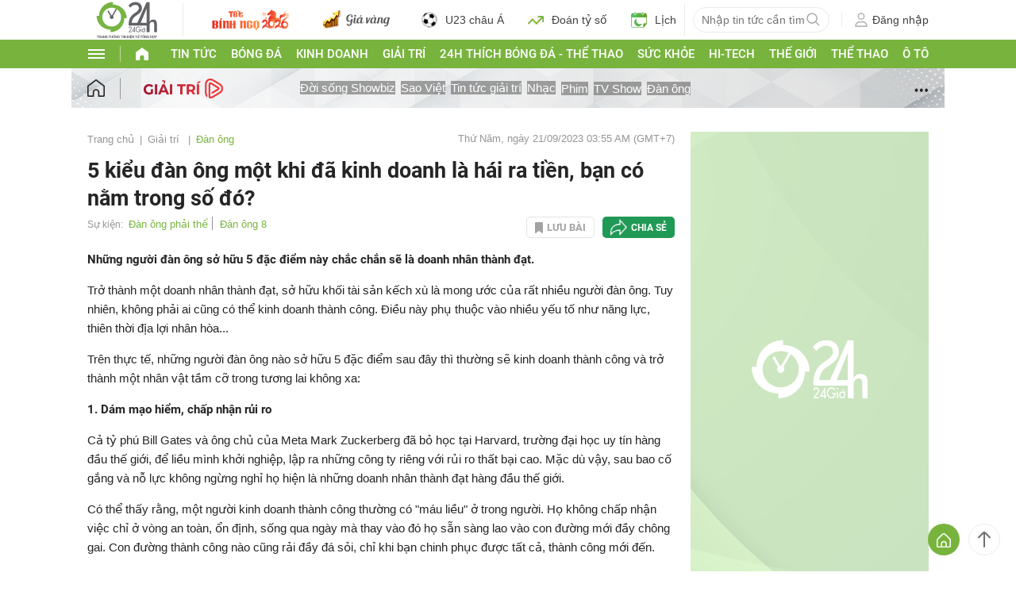

--- FILE ---
content_type: application/javascript; charset=utf-8
request_url: https://fundingchoicesmessages.google.com/f/AGSKWxWSUnmTvPjur4VQbnCnGPEwZpHKz8biG9dWLJvnUbqH6PBty6CWhXk92_NFvMSTCtzFI_od9ZcY1KFSxttDiusp9OSUlS4vR-02urdc2JH8NlCxmu5Emat2dmrt2pyjvuoTgYAiM7SpT3qkD9n4INQjSoEEU_fQRxf9mqBJUUHraHSXJaj-z_HimW5Q/_/ad-callback./adclixad..net/adj;/adrectanglebanner?/bannerframeopenads_
body_size: -1288
content:
window['93e1ce4e-516c-44cc-bbc1-50b08597cb12'] = true;